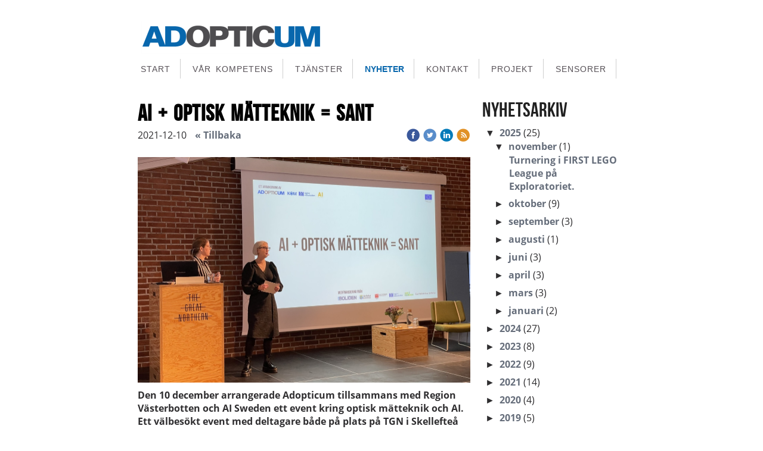

--- FILE ---
content_type: text/plain
request_url: https://www.google-analytics.com/j/collect?v=1&_v=j102&a=1670590604&t=pageview&_s=1&dl=https%3A%2F%2Fwww.adopticum.se%2F2021%2F12%2F10%2Fsv-SE%2Fai--optisk-m%25C3%25A4tteknik-sant-45728679&ul=en-us%40posix&dt=AI%20%2B%20Optisk%20M%C3%A4tteknik%20%3D%20Sant%20%7C%20Adopticum&sr=1280x720&vp=1280x720&_u=IEBAAEABAAAAACAAI~&jid=1906168071&gjid=751284349&cid=960227721.1763376146&tid=UA-25292707-1&_gid=473898393.1763376146&_r=1&_slc=1&z=1166500639
body_size: -450
content:
2,cG-MVXJ2PBVG8